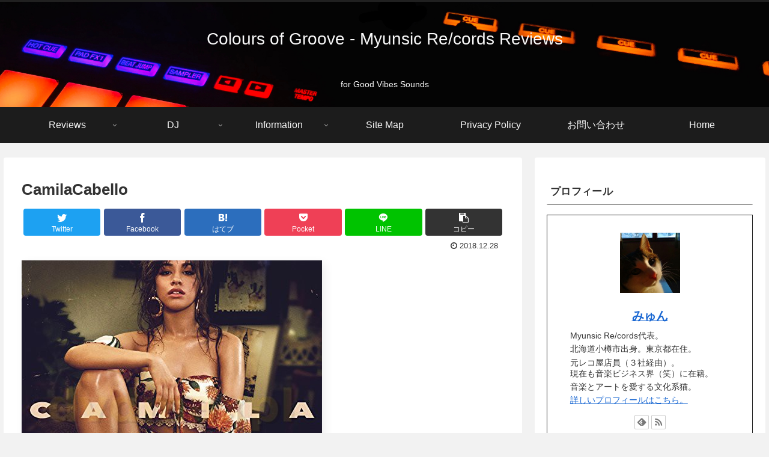

--- FILE ---
content_type: text/html; charset=utf-8
request_url: https://www.google.com/recaptcha/api2/aframe
body_size: 266
content:
<!DOCTYPE HTML><html><head><meta http-equiv="content-type" content="text/html; charset=UTF-8"></head><body><script nonce="c9TT-HneW4klCmRMmyCIWg">/** Anti-fraud and anti-abuse applications only. See google.com/recaptcha */ try{var clients={'sodar':'https://pagead2.googlesyndication.com/pagead/sodar?'};window.addEventListener("message",function(a){try{if(a.source===window.parent){var b=JSON.parse(a.data);var c=clients[b['id']];if(c){var d=document.createElement('img');d.src=c+b['params']+'&rc='+(localStorage.getItem("rc::a")?sessionStorage.getItem("rc::b"):"");window.document.body.appendChild(d);sessionStorage.setItem("rc::e",parseInt(sessionStorage.getItem("rc::e")||0)+1);localStorage.setItem("rc::h",'1769307452799');}}}catch(b){}});window.parent.postMessage("_grecaptcha_ready", "*");}catch(b){}</script></body></html>